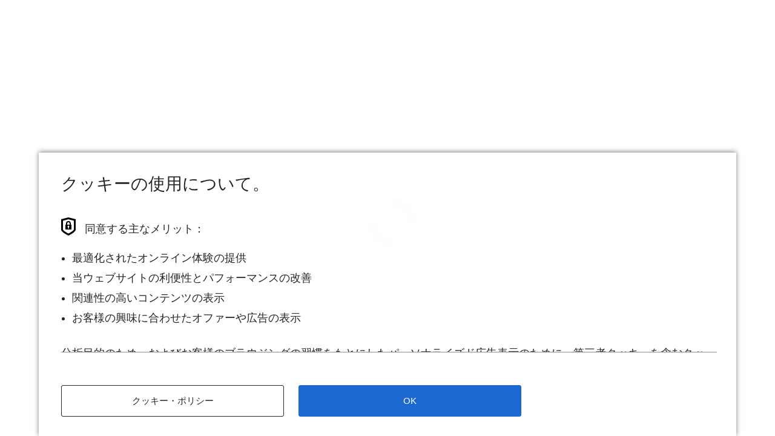

--- FILE ---
content_type: text/html
request_url: https://configure.bmw.co.jp/ja_JP/configure/G60/12FJ/FKSSW,P0300,S01CE,S01DK,S0212,S02TE,S02VB,S02VC,S0302,S0316,S0322,S03DP,S03
body_size: 124349
content:
<!DOCTYPE html>
<html lang="ja-JP">

<head>
  <meta charset="utf-8">
  <meta name="viewport" content="width=device-width, minimum-scale=1, initial-scale=1">
  <meta name="description" content="見積りシミュレーション">

  <title id="pageTitle">見積りシミュレーション</title>

  <!-- INTEGRATING TRON LIBRARY INTO CON -->
      <script type="module">
        import(`https://tron.bmwgroup.com/generic-configurator/archive/v4/TRONgenericConfiguratorTracking.js`).then((tron) => {
          const tronTracking = tron.default;
          window.TRONgenericConfiguratorTracking = new tronTracking();
        });
      </script>


  <script>
    if (window.navigator && navigator.serviceWorker) {
      navigator.serviceWorker.getRegistrations()
        .then(function (registrations) {
          for (let registration of registrations) {
            registration.unregister();
          }
        });
    }
  </script>

  <!-- See https://goo.gl/qRE0vM -->
  <meta name="theme-color" content="#3f51b5">

  <!-- No bots allowed in the configurator -->
  <meta name="robots" content="noindex,nofollow">

  <!-- Add to homescreen for Chrome on Android. Fallback for manifest.json -->
  <meta name="mobile-web-app-capable" content="yes">
  <meta name="application-name" content="見積りシミュレーション">

  <!-- Add to homescreen for Safari on iOS -->
  <meta name="apple-mobile-web-app-capable" content="yes">
  <meta name="apple-mobile-web-app-status-bar-style" content="black-translucent">
  <meta name="apple-mobile-web-app-title" content="見積りシミュレーション">

  <meta name="msapplication-TileColor" content="#3f51b5">
  <meta name="msapplication-tap-highlight" content="no">

  <!-- Start of the head-fragment to be included in other pages, e.g. via ESI -->
  <meta name="con-meta" content="head-snippet-start">

  <script>
    /**
     * Create a tag in the dom via document.write - this guarantees correct order of execution for script tags.
     * @param {string} tagName - The name of the tag to be created.
     * @param {object} attributes - Key value pairs of html attributes to be set.
     */
    function loadTag(tagName, attributes) {
      let tag = `<${tagName}`;
      Object.keys(attributes).forEach(value => {
        if (value === 'disabled' && (!attributes[value] || attributes[value] === 'false')) {
          return;
        }
        tag += ` ${value}="${attributes[value]}" `;
      });
      tag += `></${tagName}>`;
      document.write(tag);
    }

    /**
     * Extracts a base path of a url path before the last occurrence of a locale pattern de_DE.
     * @param urlString - Current url.
     * @returns {string} - Extracted base path.
     * @fixme: use endpoint instead of the pattern. You can do an exact string search here no need for a regex.
     */
    function extractConBasePath(urlString) {
      const endpoint = '/ja_JP';
      const path = new URL(urlString).pathname;
      return path.indexOf(endpoint) === -1 ? '' : path.split(endpoint)[0];
    }

    const basePath = extractConBasePath(window.location);
    const base = document.createElement("base");
    // this is required for the correct functionality of the router path
    base.href = `${basePath}/`;
    document.head.appendChild(base);

    window.__conGlobal = {
      basePath,
    };
  </script>

  <script>
    loadTag('link', { rel: 'icon', href: `${window.__conGlobal.basePath}/assets/bmw/images/favicon.ico` });
  </script>
  <!-- See https://goo.gl/OOhYW5 -->
  <script>
    loadTag('link', { rel: 'manifest', crossorigin: 'use-credentials', href: `${window.__conGlobal.basePath}/ja_JP/manifest.json` });
  </script>

  <!-- Homescreen icons -->
  <script>
    loadTag('link', {
      rel: 'apple-touch-icon',
      sizes: '48x48',
      href: `${window.__conGlobal.basePath}/assets/bmw/images/manifest/icon-48x48.png`,
    });
  </script>
  <script>
    loadTag('link', {
      rel: 'apple-touch-icon',
      sizes: '72x72',
      href: `${window.__conGlobal.basePath}/assets/bmw/images/manifest/icon-72x72.png`,
    });
  </script>
  <script>
    loadTag('link', {
      rel: 'apple-touch-icon',
      sizes: '96x96',
      href: `${window.__conGlobal.basePath}/assets/bmw/images/manifest/icon-96x96.png`,
    });
  </script>
  <script>
    loadTag('link', {
      rel: 'apple-touch-icon',
      sizes: '144x144',
      href: `${window.__conGlobal.basePath}/assets/bmw/images/manifest/icon-144x144.png`,
    });
  </script>
  <script>
    loadTag('link', {
      rel: 'apple-touch-icon',
      sizes: '192x192',
      href: `${window.__conGlobal.basePath}/assets/bmw/images/manifest/icon-192x192.png`,
    });
  </script>
  <!-- Tile icon for Windows 8 (144x144 + tile color) -->
  <script>
    loadTag('link', {
      name: 'msapplication-TileImage',
      href: `${window.__conGlobal.basePath}/assets/bmw/images/manifest/icon-144x144.png`,
    });
  </script>

  <!-- Theme overrides -->
  <script>
    loadTag('link', {
      rel: 'stylesheet',
      href: `${window.__conGlobal.basePath}/assets/bmw/styles/theme.css`,
    });
  </script>

  <!-- Print variants -->
  <script>
    loadTag('link', {
      rel: 'stylesheet',
      media: 'print',
      href: `${window.__conGlobal.basePath}/assets/bmw/styles/print.css`,
    });
  </script>

  <!-- Zoom overrides -->

  <!-- End of the head-fragment to be included in other pages, e.g. via ESI -->
  <meta name="con-meta" content="head-snippet-end">

  <!-- Preloading scripts -->
  <link rel="preload" href="https://www.bmw.co.jp/external/static/mybmw-external/main-wishlist-api.js" as="script">

  <!-- Preload & set up font families -->
  <script>
    document.write(`
      <link rel="preload" href="${window.__conGlobal.basePath}/assets/bmw/fonts/FontDefinitionSansSerifLight.woff2" as="font" type="font/woff2" crossorigin="anonymous"><link rel="preload" href="${window.__conGlobal.basePath}/assets/bmw/fonts/FontDefinitionSansSerifBold.woff2" as="font" type="font/woff2" crossorigin="anonymous">
    `);
  </script>

  <script>
    document.write(`
      <style>
        :root {
      --font-family-icons: FontDefinitionIcons;
      --font-family-sans-serif-regular: FontDefinitionSansSerifRegular, -apple-system, sans-serif;
      --font-family-sans-serif-bold: FontDefinitionSansSerifBold, -apple-system, sans-serif;
      --font-family-sans-serif-light: FontDefinitionSansSerifLight, -apple-system, sans-serif;
      --font-family-sans-serif-thin: FontDefinitionSansSerifThin, -apple-system, sans-serif;
      --font-family-normal: Arial, Verdana, Tahoma, 'Trebuchet MS', Roboto, Noto, -apple-system, sans-serif;
    }

    @font-face {
      font-family: 'FontDefinitionIcons';
      src: url('${window.__conGlobal.basePath}/assets/bmw/fonts/FontDefinitionIcons.woff2') format('woff2');
      font-weight: normal;
      font-style: normal;
      font-display: swap;
    }

    @font-face {
      font-family: 'FontDefinitionSansSerifLight';
      src: url('${window.__conGlobal.basePath}/assets/bmw/fonts/FontDefinitionSansSerifLight.woff2') format('woff2');
      font-weight: 300;
      font-style: normal;
      font-display: swap;
    }

    @font-face {
      font-family: 'FontDefinitionSansSerifBold';
      src: url('${window.__conGlobal.basePath}/assets/bmw/fonts/FontDefinitionSansSerifBold.woff2') format('woff2');
      font-weight: 700;
      font-style: normal;
      font-display: swap;
    }

    @font-face {
      font-family: 'FontDefinitionSansSerifRegular';
      src: url('${window.__conGlobal.basePath}/assets/bmw/fonts/FontDefinitionSansSerifRegular.woff2') format('woff2');
      font-weight: 400;
      font-style: normal;
      font-display: swap;
    }

    @font-face {
      font-family: 'FontDefinitionSansSerifThin';
      src: url('${window.__conGlobal.basePath}/assets/bmw/fonts/FontDefinitionSansSerifThin.woff2') format('woff2');
      font-weight: 100;
      font-style: normal;
      font-display: swap;
    }
      </style>
    `);
  </script>

  <!-- Consent controller API - no dynamic base path needed consent url always absolute -->
  <script src="https://www.bmw.com/etc/clientlibs/wcmp/consentcontroller.fallback/epaas.js"
    onload="consentcontroller.api.initialize({'tenant':'configure_bmw_co_jp','async':false,'devmode':false,'locale':'ja_JP'})"></script>

  <!-- Activate preloading scripts -->
  <script src="https://www.bmw.co.jp/external/static/mybmw-external/main-wishlist-api.js" type="text/javascript"></script>

  <!-- DNS-Prefetching is used to resolve the IP adresses of backends prior to their first -->
  <!-- use. This allows for faster requests to those backends later, as the resolution of -->
  <!-- the IP address already took place. Preconnect is used to perform the initial -->
  <!-- SSL-negotiation with a backend prior to the first request to the backend. -->
  <!-- https://www.w3.org/TR/resource-hints/ -->
  <link rel="preconnect" href="" crossorigin>
  <link rel="preconnect" href="" crossorigin>
  <link rel="preconnect" href="" crossorigin>

  <!-- CSS global overwrites + spinner styling -->
  <script>
    loadTag('link', {
      rel: 'stylesheet',
      href: `${window.__conGlobal.basePath}/styles/global.css`,
    });
  </script>

  <!-- ES6 support check -->
  <script>
    /**
     * Checks if ES6 is supported.
     * @return {boolean} Returns true if ES6 is supported.
     */
    function checkES6() {
      if (typeof Symbol === 'undefined' || typeof fetch === 'undefined') {
        return false;
      }
      try {
        eval('class Foo{}');
        eval('var bar = (x) => x+1');
      } catch (e) {
        return false;
      }
      return true;
    }

    function isBrowserUpdateRequired() {
      const minBrowserVersionSetting = { Safari: 11, Edge: 81 };

      const { userAgent } = navigator;
      let browserName;
      let fullVersion;
      let verOffset;
      if ((verOffset = userAgent.indexOf('Edge')) != -1) {
        // Edge: the version is after "Edge"
        browserName = 'Edge';
        fullVersion = userAgent.substring(verOffset + 5);
      } else if ((verOffset = userAgent.indexOf('Chrome')) != -1) {
        // Chrome: the version is after "Chrome"
        browserName = 'Chrome';
        fullVersion = userAgent.substring(verOffset + 7);
      } else if ((verOffset = userAgent.indexOf('Safari')) != -1) {
        // Safari: the version is after "Safari" or after "Version"
        browserName = 'Safari';
        fullVersion = userAgent.substring(verOffset + 7);
        if ((verOffset = userAgent.indexOf('Version')) != -1) fullVersion = userAgent.substring(verOffset + 8);
      } else if ((verOffset = userAgent.indexOf('Firefox')) != -1) {
        // Firefox: the version is after "Firefox"
        browserName = 'Firefox';
        fullVersion = userAgent.substring(verOffset + 8);
      }

      // For all other browsers only with checkES6 to check the compatibility

      if (browserName && fullVersion && minBrowserVersionSetting[browserName] &&
        fullVersion < (`${minBrowserVersionSetting[browserName]}`)) {
        return true;
      }
      return false;
    }

    if (!checkES6() || isBrowserUpdateRequired()) {
      window.location.href = 'error.html';
    }
  </script>

  <base href="/">
</head>

<body>
  <div id="initialLoadingLogoContainer">
    <div class="initial-loading-image loading-image-bmw"></div>
    <noscript>
      <p class="no-js-message">No JavaScript &#9785;</p>
    </noscript>
  </div>



  <con-app endpoint="ja_JP" theme="bmw"
    timestamp="1768461271907" release="release_4.8.5_2"></con-app>


  <!-- Inject mandators & locales -->
  <script>
    const conApp = document.getElementsByTagName('con-app')[0];
    conApp.inputSettings = JSON.parse(
      new TextDecoder("utf-8").decode(
        Uint8Array.from(atob('[base64]/[base64]/[base64]/[base64]/[base64]/[base64]/[base64]/oqK3lrprjgoTkvqHmoLzjga7oqbPntLDjgavjgaTjgY3jgb7jgZfjgabjga/jgIFCTVfmraPopo/jg4fjgqPjg7zjg6njg7zjgb7jgafjgYrllY/jgYTlkIjjgo/jgZvjgY/[base64]/[base64]/jgZfjgabjgYrjgorjgb7jgZnjgZPjgajjgIHmt7HjgY/jgYroqavjgbPnlLPjgZfkuIrjgZLjgb7jgZnjgILoo4Xlgpnjga7oqK3lrprjgoTkvqHmoLzjga7oqbPntLDjgavjgaTjgY3jgb7jgZfjgabjga/jgIFCTVfmraPopo/jg4fjgqPjg7zjg6njg7zjgb7jgafjgYrllY/jgYTlkIjjgo/jgZvjgY/[base64]/[base64]/[base64]/jgZfjgabjgYrjgorjgb7jgZnjgZPjgajjgIHmt7HjgY/jgYroqavjgbPnlLPjgZfkuIrjgZLjgb7jgZnjgILoo4Xlgpnjga7oqK3lrprjgoTkvqHmoLzjga7oqbPntLDjgavjgaTjgY3jgb7jgZfjgabjga/jgIFCTVfmraPopo/jg4fjgqPjg7zjg6njg7zjgb7jgafjgYrllY/jgYTlkIjjgo/jgZvjgY/[base64]/[base64]/[base64]/[base64]/[base64]/[base64]/[base64]/[base64]'), c => c.charCodeAt(0))
      )
    );
    conApp.inputLocalization = JSON.parse(
      new TextDecoder("utf-8").decode(
        Uint8Array.from(atob('[base64]/[base64]/[base64]/[base64]/jg57jgqTjgroiLCJDT05GSUdVUkVfTU9SRV9CVVRUT04iOiLjgZnjgbnjgabjga7jgqrjg5fjgrfjg6fjg7PjgpLopovjgosiLCJDT05GSUdVUkVfTU9SRV9IRUFETElORSI6Iui/[base64]/[base64]/[base64]/lo7LkvqHmoLzjgavjga/jgIHljrPpgbjjgZXjgozjgZ/jgqLjgq/[base64]/jg7Pjg4giLCJDT05GTElDVF9UT1RBTF9QUklDRV9MQUJFTCI6IuODoeODvOOCq+ODvOW4jOacm+Wwj+WjsuS+oeagvO+8iOeojui+vO+8iSIsIkNPTkZMSUNUX1VOQVNTSUdOQUJMRSI6IuOBneOBruS7liIsIkNPTkZMSUNUX1dBUk5JTkciOiLpgbjmip7jgZfjgZ/poIXnm67jgpLlj43mmKDjgZnjgovjgZ/jgoHjgavjga/jgIHopovnqY3jgorjgrfjg5/[base64]/[base64]/[base64]/oeOBmeOCi+Wwj+imj+aooeOBquODh+ODvOOCv+OBruOBk+OBqOOBp+OAgeODj+ODvOODieODh+OCo+OCueOCr+OBq+S/[base64]/[base64]/[base64]/[base64]/[base64]/[base64]/77yJIiwiRU5HSU5FU19BQ0NFTEVSQVRJT05fUEhFVl9MQUJFTCI6IjAtMTAwa20vaCDliqDpgJ/mgKfog73vvIjnp5LvvInigLvjg6jjg7zjg63jg4Pjg5Hku5Xmp5jou4rlgKTvvIjoh6rnpL7jg4fjg7zjgr/[base64]/[base64]/[base64]/IiwiRU5HSU5FX0RBVEFfTk9IWSI6IuOCqOODs+OCuOODs+ODu+ODh+ODvOOCvyIsIkVOR0lORV9EQVRBX05PSFlfNDhWIjoi44Ko44Oz44K444Oz44O744OH44O844K/IiwiRU5HSU5FX0RBVEFfUEhFViI6IuOCqOODs+OCuOODs+ODu+ODh+ODvOOCvyIsIkVOR0lORV9EQVRBX1BIRVZfNDhWIjoi44Ko44Oz44K444Oz44O744OH44O844K/[base64]/pm7vmsJfoh6rli5Xou4rjga/lm73jgoToh6rmsrvkvZPjga7oo5zliqnjgpLlj5fjgZHjgonjgozjgovloLTlkIjjgYzjgYLjgorjgb7jgZnjgILoqbPntLDjga9CTVfmraPopo/jg4fjgqPjg7zjg6njg7zjgavjgabjgZTnm7joq4fjgY/jgaDjgZXjgYTjgIIiLCJFTkdJTkVfU0VMRUNUSU9OX1RJTEVfRUxFQ1RSSUNfQkFOTkVSX1BIRVYiOiLnkrDlooPmgKfog73jgavlhKrjgozjgZ/jg5fjg6njgrDjgqTjg7Pjg7vjg4/jgqTjg5bjg6rjg4Pjg4nou4rjga/lm73jgoToh6rmsrvkvZPjga7oo5zliqnjgpLlj5fjgZHjgonjgozjgovloLTlkIjjgYzjgYLjgorjgb7jgZnjgILoqbPntLDjga9CTVfmraPopo/jg4fjgqPjg7zjg6njg7zjgavjgabjgZTnm7joq4fjgY/[base64]/nlKjjgY/jgaDjgZXjgYTjgIIiLCJFUlJPUl9SRVRSWV9CVVRUT04iOiLlho3luqboqq3jgb/ovrzjgoAiLCJFUlJPUl9TVEFURU1FTlQiOiLjgqjjg6njg7zjgYznmbrnlJ/jgZfjgb7jgZfjgZ/[base64]/[base64]/jg4fjgqPjg7zjg6njg7zjgavjgYrllY/jgYTlkIjjgo/[base64]/jgIHjg6Ljg4fjg6vjg7vjg6zjg7PjgrjjgavlkKvjgb7jgozjgabjgYTjgarjgYTjgZ/[base64]/[base64]/44OW44Gn6ZaL44GPIiwiTElORV9DT05GTElDVF9CVVRUT05fQUNDRVBUX1NBTUVfVEFCIjoi54++5Zyo44Gu44K/44OW44Gn6ZaL44GPIiwiTElORV9DT05GTElDVF9CVVRUT05fQ0FOQ0VMIjoi54++5Zyo44Gu44Kr44K544K/[base64]/jg6Xjg6zjg7zjgrfjg6fjg7PjgpLmr5TovIPjgZfjgZ/jgYTloLTlkIjjgIHmlrDjgZfjgYTjg5bjg6njgqbjgrbjgr/jg5bjgafplovjgY/[base64]/neWtmOOBl+OBvuOBmeOBi++8nyIsIk1PREFMX0VYSVRfSU5UUk8iOiLkv53lrZjjgZnjgovliY3jgavjgIHopovnqY3jgorjgrfjg5/[base64]/jga7opovnqY3jgorjgrfjg5/jg6Xjg6zjg7zjgrfjg6fjg7PjgYzlrozmiJDjgZfjgb7jgZfjgZ/jgIIiLCJORVhUX1NURVBTX0NUQVNfSEVBRExJTkUiOiJPcHRpb25zIGZvciB5b3VyIG5leHQgc3RlcHMiLCJORVhUX1NURVBTX0RFQUxFUl9DT05UQUNUIjoi44OH44Kj44O844Op44O844G444Kz44Oz44K/[base64]/[base64]/[base64]/oqK3lrprjgoTkvqHmoLzjga7oqbPntLDjgavjgaTjgY3jgb7jgZfjgabjga/jgIFCTVfmraPopo/jg4fjgqPjg7zjg6njg7zjgb7jgafjgYrllY/jgYTlkIjjgo/jgZvjgY/[base64]/[base64]/jgoHjgavjga/jg5Hjg4PjgrHjg7zjgrjjgb7jgZ/jga/[base64]/[base64]/jgIHpgbjmip7lj6/og73jgarjg5Hjg4PjgrHjg7zjgrjjga/[base64]/[base64]/jgrvjgrXjg6rjg7zjga7kvqHmoLwiLCJQUklDRVNfQUNDRVNTT1JJRVNfUEFSVE5FUl9QUk9EVUNUX1RPVEFMX1BSSUNFIjoi44OR44O844OI44OK44O85o+Q5L6b44K144O844OT44K544Gu5ZCI6KiI5L6h5qC877yI5raI6LK756iO6L6844G/[base64]/[base64]/[base64]/jga7opovnqY3jgorjgrfjg5/[base64]/[base64]/[base64]/jg6Xjg6zjg7zjgrfjg6fjg7PjgZfjgZ/[base64]/[base64]/jgIHjg47jg7Pjg6Hjgr/jg6rjg4Pjgq/jgIHjg6Hjgr/jg6rjg4Pjgq/jgIHjg57jg4Pjg4jku5XkuIrjgZLjgarjganjgIExMDDnqK7poZ7ku6XkuIrjga7nibnliKXjgarku5XkuIrjgZLjgpLjgZTnlKjmhI/jgZfjgabjgYTjgb7jgZnjgILjgYLjgarjgZ/jga7mhJvou4rjgavjgIHllK/[base64]/[base64]/[base64]/[base64]/[base64]/[base64]/mgKfog73vvIjnp5LvvIkiLCJURF9QRVJGT1JNQU5DRV9FTkdJTkVTX0FDQ0VMRVJBVElPTl9MQUJFTCI6IjAtMTAwIGttL2gg5Yqg6YCf5oCn6IO977yI56eS77yJ4oC744Oo44O844Ot44OD44OR5LuV5qeY6LuK5YCk77yI6Ieq56S+44OH44O844K/[base64]/[base64]/[base64]/heimgeOBqOOBquOCiuOBvuOBmeOAgiIsIlVOU09MVkFCTEVfQ09ORkxJQ1RfUkVNT1ZFX1dBUk5JTkciOiLnj77lnKjpgbjmip7kuK3jga7jg6Ljg4fjg6vjg7vjg6njgqTjg7Pjgafjga/[base64]/[base64]/[base64]/ou4rkuKHjgYzkv53lrZjjgZXjgozjgb7jgZfjgZ/jgIIiLCJZT1VSX0JNVyI6IuOBguOBquOBn+OBrkJNVyIsIllPVVJfQk1XX0NPTkZJR1VSQVRJT04iOiLjgYLjgarjgZ/jga7opovnqY3jgorjgrfjg5/[base64]/lj5blvpflvozjgIHmraPlvI/[base64]/jg4fjgqPjg7zjg6njg7zjgb7jgafjgYrllY/jgYTlkIjjgo/[base64]/nqI7ph5HjgIHkv53pmbrmlpnjgIHnmbvpjLLjga7oq7josrvnlKjjgIHku5jlsZ7lk4HkvqHmoLznrYnjga/lkKvjgb7jgozjgabjgYrjgorjgb7jgZvjgpPjgILjg6rjgrXjgqTjgq/[base64]/44GP44Gg44GV44GE44CCXG7igLvnh4Pmlpnmtojosrvnjofjga/jgIHlrprjgoHjgonjgozjgZ/oqabpqJPmnaHku7bjgafjga7lgKTjgafjgZnjgILkvb/nlKjnkrDlooPvvIjmsJfosaHjgIHmuIvmu57nrYnvvInjgoTpgYvou6Lmlrnms5XvvIjmgKXnmbrpgLLjgIHjgqjjgqLjgrPjg7Pkvb/nlKjnrYnvvInjgIHkvb/nlKjjgqrjg5fjgrfjg6fjg7PnrYnjgavlv5zjgZjjgabnh4Pmlpnmtojosrvnjofjga/[base64]/jgpLlj5fjgZHjgovmr5TovIPnmoTkvY7pgJ/jgarotbDooYzjgpLmg7PlrprvvInjgIHpg4rlpJbvvIjkv6Hlj7fjgoTmuIvmu57nrYnjga7lvbHpn7/jgpLjgYLjgb7jgorlj5fjgZHjgarjgYTotbDooYzjgpLmg7PlrprvvInjgIHpq5jpgJ/pgZPot6/vvIjpq5jpgJ/pgZPot6/nrYnjgafjga7otbDooYzjgpLmg7PlrprvvInjga7lkITotbDooYzjg6Ljg7zjg4njgpLlubPlnYfnmoTjgarkvb/nlKjmmYLplpPphY3liIbjgafmp4vmiJDjgZfjgZ/[base64]/mtojosrvnqI7jgpLlkKvjgoDjg6Hjg7zjgqvjg7zluIzmnJvlsI/lo7LkvqHmoLzjgafjgZnjgILlj5bjgorku5jjgZHosrvnlKjjga/[base64]/[base64]/jgpLlj5fjgZHjgovmr5TovIPnmoTkvY7pgJ/jgarotbDooYzjgpLmg7PlrprvvInjgIHpg4rlpJbvvIjkv6Hlj7fjgoTmuIvmu57nrYnjga7lvbHpn7/jgpLjgYLjgb7jgorlj5fjgZHjgarjgYTotbDooYzjgpLmg7PlrprvvInjgIHpq5jpgJ/pgZPot6/vvIjpq5jpgJ/pgZPot6/nrYnjgafjga7otbDooYzjgpLmg7PlrprvvInjga7lkITotbDooYzjg6Ljg7zjg4njgpLlubPlnYfnmoTjgarkvb/nlKjmmYLplpPphY3liIbjgafmp4vmiJDjgZfjgZ/[base64]/55So5pmC6LWw6KGM6Led6Zui44CBRVbotbDooYzmj5vnrpfot53pm6LjgIHpm7vlipvph4/mtojosrvnjofjgIFMTUjkuqTmtYHpm7vlipvph4/mtojosrvnjofjgIHkuIDlhYXpm7vmtojosrvpm7vlipvph4/jga/lrprjgoHjgonjgozjgZ/oqabpqJPmnaHku7bjgafjga7lgKTjgafjgZnjgILkvb/nlKjnkrDlooPvvIjmsJfosaHjgIHmuIvmu57nrYnvvInjgoTpgYvou6Lmlrnms5XvvIjmgKXnmbrpgLLjgIHjgqjjgqLjgrPjg7Pkvb/nlKjnrYnvvInjgavlv5zjgZjjgabmlbDlgKTjga/lpKfjgY3jgY/[base64]/[base64]/mtojosrvnjocgKOmrmOOBhCkiLCJFTUlTU0lPTl9XTFRQX0lURU1fRVJFWF9FTEVDVFJJQ0lUWV9MT1dfTEFCRUwiOiLpm7vlipvph4/mtojosrvnjocgKOS9juOBhCkiLCJFTUlTU0lPTl9XTFRQX0lURU1fRVJFWF9FTEVDVFJJQ0lUWV9NSURETEVfTEFCRUwiOiLpm7vlipvph4/mtojosrvnjocgKOS4rSkiLCJFTUlTU0lPTl9XTFRQX0lURU1fRVJFWF9FTEVDVFJJQ0lUWV9WRVJZX0hJR0hfTEFCRUwiOiLpm7vlipvph4/[base64]/[base64]/mtojosrvnjocgKOS9juOBhCkiLCJFTUlTU0lPTl9XTFRQX0lURU1fUEhFVl9FTEVDVFJJQ0lUWV9NSURETEVfTEFCRUwiOiLpm7vlipvph4/mtojosrvnjocgKOS4rSkiLCJFTUlTU0lPTl9XTFRQX0lURU1fUEhFVl9FTEVDVFJJQ0lUWV9WRVJZX0hJR0hfTEFCRUwiOiLpm7vlipvph4/[base64]/44KS5Y+X44GR44KL5q+U6LyD55qE5L2O6YCf44Gq6LWw6KGM44KS5oOz5a6a77yJ44CB6YOK5aSW77yI5L+h5Y+344KE5riL5rue562J44Gu5b2x6Z+/44KS44GC44G+44KK5Y+X44GR44Gq44GE6LWw6KGM44KS5oOz5a6a77yJ44CB6auY6YCf6YGT6Lev77yI6auY6YCf6YGT6Lev562J44Gn44Gu6LWw6KGM44KS5oOz5a6a77yJ44Gu5ZCE6LWw6KGM44Oi44O844OJ44KS5bmz5Z2H55qE44Gq5L2/[base64]/44KS5Y+X44GR44KL5q+U6LyD55qE5L2O6YCf44Gq6LWw6KGM44KS5oOz5a6a77yJ44CB6YOK5aSW77yI5L+h5Y+344KE5riL5rue562J44Gu5b2x6Z+/44KS44GC44G+44KK5Y+X44GR44Gq44GE6LWw6KGM44KS5oOz5a6a77yJ44CB6auY6YCf6YGT6Lev77yI6auY6YCf6YGT6Lev562J44Gn44Gu6LWw6KGM44KS5oOz5a6a77yJ44Gu5ZCE6LWw6KGM44Oi44O844OJ44KS5bmz5Z2H55qE44Gq5L2/[base64]/jgZvjgabliKXjga7lhYXpm7vjgr3jg6rjg6Xjg7zjgrfjg6fjg7PjgoLpgbjmip7jgZnjgovjgZPjgajjgYzlj6/[base64]/[base64]/44GP44Gg44GV44GE44CCIOKAu+imi+epjeOCiuOCt+ODn+ODpeODrOODvOOCt+ODp+ODs+OBruS7leanmOODu+S+oeagvOOBr+WFseOBq+WPguiAg+aDheWgseOBp+OBmeOAguips+OBl+OBj+OBr+OBiui/keOBj+OBrkJNV+ato+imj+ODh+OCo+ODvOODqeODvOOBq+OBiuWVj+OBhOWQiOOCj+OBm+OBj+OBoOOBleOBhOOAgiDigLvopovnqY3jgorjgrfjg5/jg6Xjg6zjg7zjgrfjg6fjg7Pjgafkvb/nlKjjgZfjgabjgYTjgovoo4XlgpnnlLvlg4/jga7kuIDpg6jjga/ml6XmnKzku5Xmp5jjgajjga/nlbDjgarjgovloLTlkIjjgYzjgYLjgorjgb7jgZko44Oo44O844Ot44OD44OR5LuV5qeY6LuK44Gu55S75YOP44KS5ZCr44G/[base64]/jg6Xjg6zjg7zjgrfjg6fjg7Pjgafjga/jgIHml6XmnKzjgavlsI7lhaXjgYzjgYLjgovoo4Xlgpnjga7loLTlkIjjgafjgoLooajnpLrjgYzjgZXjgozjgarjgYTloLTlkIjjgoLjgZTjgZbjgYTjgb7jgZnjga7jgafjgIHjgYLjgonjgYvjgZjjgoHjgZTkuobmib/[base64]/oSIsIkNPTkZJR19JRF9FTUFJTF9TVUJKRUNUIjoi5pyA5b6M44Gr57eo6ZuG44GX44GfIHttb2RlbFRpdGxlfSDjga7opovnqY3jgorjgrfjg5/[base64]/jg57jgqTjgrrlrozkuobjgafjgZnvvIEiLCJDT05GSUdVUkVfTUlEV0FZX1NVQkhFQURMSU5FIjoi54++5Zyo44Gu44Kr44K544K/[base64]/[base64]/neWtmCIsIk1PREFMX1NBVkVfSU5UUk8iOiLjgYLjgarjgZ/jga7jgYrmsJfjgavlhaXjgorjga7ou4rkuKEgPGI+e21vZGVsRGVzY3JpcHRpb259PC9iPiDjgpJNeUJNV+OCpuOCo+ODg+OCt+ODpeODquOCueODiOOBq+S/[base64]/jgqTjg5ciLCJFTkdJTkVTX0ZVRUxfVFlQRSI6IueHg+aWmeOCv+OCpOODlyIsIkVOR0lORVNfRlVFTF9UWVBFX0JFVkVfTEFCRUwiOiLnh4Pmlpnjgr/jgqTjg5ciLCJFTkdJTkVTX0ZVRUxfVFlQRV9ESUVTRUwiOiLjg4fjgqPjg7zjgrzjg6siLCJFTkdJTkVTX0ZVRUxfVFlQRV9FTEVDVFJJQyI6Iumbu+awlyIsIkVOR0lORVNfRlVFTF9UWVBFX0VSRVhfTEFCRUwiOiLnh4Pmlpnjgr/[base64]/jgqTjg5bjg6rjg4Pjg4kiLCJFTkdJTkVTX0ZVRUxfVFlQRV9OT0hZX0xBQkVMIjoi54eD5paZ44K/[base64]/44Or5pyA6auY5Ye65YqbIiwiRU5HSU5FU19IT1JTRV9QT1dFUl9NSEVWX0ZPT1ROT1RFIjoi44Ko44Oz44K444Oz5Ye65YqbIHtPVEQuQ19MRUlTVFVORy50YXJnZXRWYWx1ZX0ga1fjgajjg6Ljg7zjgr/[base64]/[base64]/jg6vmnIDpq5jlh7rlipso6Ieq56S+44OH44O844K/[base64]/jg5zjgqLmr5QiLCJFTkdJTkVTX1RPUlFVRV9GT09UTk9URSI6IuOCqOODs+OCuOODs+WHuuWKmyB7T1RELkNfRFJFSE0udGFyZ2V0VmFsdWV9IE5t44Go44Oi44O844K/[base64]/[base64]/[base64]/[base64]/[base64]/opovnqY3jgorjgrfjg5/jg6Xjg6zjg7zjgrfjg6fjg7MiLCJHQVJBR0VfV0FSTklOR19FTkRfT0ZfUFJPRFVDVElPTiI6Iuaui+W/[base64]/jgb7jgZ/jga/kvqHmoLzjga7jg4fjg7zjgr/[base64]/[base64]/kuojlkYrjgarjgY/[base64]/44O844Gn5L2/[base64]/5LiL44GV44GE44CCXG7igLvjgZPjga7jgrPjg7Pjg5XjgqPjgq7jg6Xjg6zigJXjgr/jg7zjgafjga/jgIHml6XmnKzjgavlsI7lhaXjgYzjgYLjgovoo4Xlgpnjga7loLTlkIjjgafjgoLooajnpLrjgYzjgZXjgozjgarjgYTloLTlkIjjgoLjgZTjgZbjgYTjgb7jgZnjga7jgafkuojjgoHjgZTkuobmib/[base64]'), c => c.charCodeAt(0))
      )
    );
  </script>

  <!-- Suppress error caused by defining a custom element multiple times, to a mere warning -->
  <script>
    const _customElementsDefine = window.customElements.define;
    window.customElements.define = (name, cl, conf) => {
      if (!customElements.get(name)) {
        _customElementsDefine.call(window.customElements, name, cl, conf);
      }
      else {
        console.warn(`${name} has been defined twice`);
      }
    };
  </script>

  <!-- Register service worker -->
  <!-- TODO get service worker working - will be done with separate US: check CONX-42719 -->
  <!--<script>-->
  <!--  if ('serviceWorker' in navigator) {-->
  <!--    window.addEventListener('load', function() {-->
  <!--      'use strict';-->
  <!--      const originalLocation = window.location.href;-->
  <!--      const startTime = new Date();-->
  <!--      navigator.serviceWorker.register(window.__conGlobal.basePath + '/service-worker.js')-->
  <!--      .then(function (registration) {-->
  <!--        // Track updates to the Service Worker.-->
  <!--        if (!navigator.serviceWorker.controller) {-->
  <!--          // The window client isn't currently controlled so it's a new service-->
  <!--          // worker that will activate immediately-->
  <!--          return;-->
  <!--        }-->

  <!--        /*-->
  <!--         * When the new version of the service worker skips waiting to take control, the page is refreshed so that the entire page is updated-->
  <!--         * to the latest version (code inconsistencies due to mixed versions are fixed).-->
  <!--         */-->
  <!--        let preventDevToolsReloadLoop;-->
  <!--        navigator.serviceWorker.addEventListener('controllerchange', function(event) {-->
  <!--          // Ensure refresh is only called once.-->
  <!--          // This works around a bug in "force update on reload".-->
  <!--          const currentTime = new Date();-->
  <!--          if (preventDevToolsReloadLoop) return;-->
  <!--          preventDevToolsReloadLoop = true;-->
  <!--          deleteObsoleteCache();-->
  <!--          // redirect to original url if service worker update is within 5000ms-->
  <!--          if(startTime/1000 + 5000 > currentTime/1000) {-->
  <!--            window.location.replace(originalLocation);-->
  <!--          } else {-->
  <!--            window.location.reload();-->
  <!--          }-->
  <!--        });-->
  <!--      });-->
  <!--    });-->

  <!--    function deleteObsoleteCache() {-->
  <!--      try {-->
  <!--        let precacheName = `sw-precache-v3&#45;&#45;${document.location.origin}/`;-->
  <!--        caches.delete(precacheName);-->
  <!--      } catch(err) {}-->
  <!--      try {-->
  <!--        let precacheName = `$$$toolbox-cache$$$${document.location.origin}/$$$`;-->
  <!--        caches.delete(precacheName);-->
  <!--      } catch(err) {}-->
  <!--      try {-->
  <!--        let precacheName = `workbox-precache-v2-${document.location.origin}/`;-->
  <!--        caches.delete(precacheName);-->
  <!--      } catch(err) {}-->
  <!--    }-->
  <!--  }-->
  <!--</script>-->

  <!-- Tracking related TODO: SEE if it is still required -->
  <script>
    if (window._satellite && typeof _satellite.pageBottom === 'function') {
      _satellite.pageBottom();
    }
  </script>

  <script type="module" crossorigin="use-credentials">
    import(`${/* @vite-ignore */window.__conGlobal.basePath}/js/index.1768461095.js`)
      .catch(function () {
        // Workaround for iOS
        import(/* @vite-ignore */window.__conGlobal.basePath + '/' + '/js/index.1768461095.js');
      });
  </script>
</body>

</html>


--- FILE ---
content_type: text/css
request_url: https://configure.bmw.co.jp/styles/variables.css
body_size: 445
content:
/* Global fallbacks and utility CSS variables. */

:root {
  --ui-header-height: 0px;
  --ui-sales-footer-height: 0px;
  --ui-footer-height: 0px;
  --con-fullscreen-height: 100dvh;
  --con-content-height: calc(100dvh - var(--header-height) - var(--ui-sales-footer-height) - var(--ui-footer-height));
  --con-headerless-height: calc(100dvh - var(--ui-sales-footer-height) - var(--ui-footer-height));
  --con-footerless-height: calc(100dvh - var(--header-height));
  --con-stage-width: calc(100vw - var(--ui-configure-stream-width));
  --con-scroll-snap-horizontal: x mandatory;
  --con-scroll-snap-vertical: y mandatory;
  --con-align-start: flex-start;
  --con-align-end: flex-end;
}

--- FILE ---
content_type: application/x-javascript
request_url: https://assets.adobedtm.com/717b2dc27cb7/84654d53c441/c5beea145197/RC09e8f8614f1743c28d669c8ea6092b7a-code.min.js
body_size: 486
content:
// For license information, see `https://assets.adobedtm.com/717b2dc27cb7/84654d53c441/c5beea145197/RC09e8f8614f1743c28d669c8ea6092b7a-code.js`.
const targetSetupMap={bmw:{at:{property:"0cf18719-6a28-12fe-562a-a61a9a1d2c3c"},de:{property:"08ab7353-eddd-5a23-5029-8db5a0795efa"},fr:{property:"c63e9226-164f-68ce-6a77-04714d861534"},gb:{property:"0c9cfadf-3753-7304-c045-49d4d0616e83"},it:{property:"14a7eacb-d9ed-139b-3740-1715a4324a87"},es:{property:"5f6624f7-b481-68c5-89ec-2f7c6df01e47"},nl:{property:"a32b2cb6-0d0b-bd0d-b61b-117ae1c93e2a"},jp:{property:"3ff9d062-6800-4a61-0e57-9d03be4a750d"},se:{property:"5fec81b0-d53d-f0c2-76ab-2563557abf59"}},mini:{de:{property:"895f809d-fcd1-ea14-98d4-34c38e41996d"},es:{property:"bb730db3-2c97-68e8-9939-38a6947847a9"},gb:{property:"44e5bd5c-5b82-7db4-811e-d60daa9c32be"},it:{property:"656c1519-e22d-7b3a-ca72-9cbff6388c7a"}}};let targetSetup=targetSetupMap[a12r.util.getBrand(dl)]?.[a12r.util.getMarket(dl)?.toLowerCase()]?.[a12r.util.getComponentClass(dl)?.toLowerCase()]||targetSetupMap[a12r.util.getBrand(dl)]?.[a12r.util.getMarket(dl)?.toLowerCase()];"prod"!==a12r.util.getEnvironment()&&targetSetup?.property&&(targetSetup=void 0),targetSetup&&!targetSetup.timeout&&(targetSetup.timeout=2500),targetSetup?.property&&dl.mergeDeep("tools",{AdobeTargetPersonalization:targetSetup});